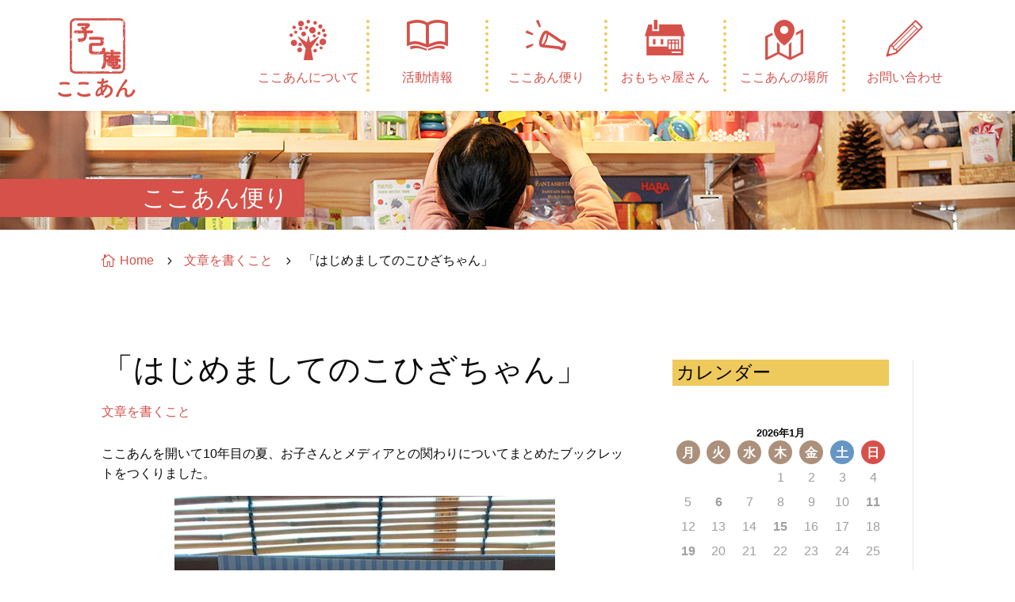

--- FILE ---
content_type: text/html; charset=utf-8
request_url: https://www.google.com/recaptcha/api2/anchor?ar=1&k=6Le3Y1McAAAAAF7CqCgBS6c-3tMDmQna_SVh5XIZ&co=aHR0cHM6Ly9jb2NvYW4uanA6NDQz&hl=en&v=PoyoqOPhxBO7pBk68S4YbpHZ&size=invisible&anchor-ms=20000&execute-ms=30000&cb=gs7ctdbbfvwf
body_size: 48733
content:
<!DOCTYPE HTML><html dir="ltr" lang="en"><head><meta http-equiv="Content-Type" content="text/html; charset=UTF-8">
<meta http-equiv="X-UA-Compatible" content="IE=edge">
<title>reCAPTCHA</title>
<style type="text/css">
/* cyrillic-ext */
@font-face {
  font-family: 'Roboto';
  font-style: normal;
  font-weight: 400;
  font-stretch: 100%;
  src: url(//fonts.gstatic.com/s/roboto/v48/KFO7CnqEu92Fr1ME7kSn66aGLdTylUAMa3GUBHMdazTgWw.woff2) format('woff2');
  unicode-range: U+0460-052F, U+1C80-1C8A, U+20B4, U+2DE0-2DFF, U+A640-A69F, U+FE2E-FE2F;
}
/* cyrillic */
@font-face {
  font-family: 'Roboto';
  font-style: normal;
  font-weight: 400;
  font-stretch: 100%;
  src: url(//fonts.gstatic.com/s/roboto/v48/KFO7CnqEu92Fr1ME7kSn66aGLdTylUAMa3iUBHMdazTgWw.woff2) format('woff2');
  unicode-range: U+0301, U+0400-045F, U+0490-0491, U+04B0-04B1, U+2116;
}
/* greek-ext */
@font-face {
  font-family: 'Roboto';
  font-style: normal;
  font-weight: 400;
  font-stretch: 100%;
  src: url(//fonts.gstatic.com/s/roboto/v48/KFO7CnqEu92Fr1ME7kSn66aGLdTylUAMa3CUBHMdazTgWw.woff2) format('woff2');
  unicode-range: U+1F00-1FFF;
}
/* greek */
@font-face {
  font-family: 'Roboto';
  font-style: normal;
  font-weight: 400;
  font-stretch: 100%;
  src: url(//fonts.gstatic.com/s/roboto/v48/KFO7CnqEu92Fr1ME7kSn66aGLdTylUAMa3-UBHMdazTgWw.woff2) format('woff2');
  unicode-range: U+0370-0377, U+037A-037F, U+0384-038A, U+038C, U+038E-03A1, U+03A3-03FF;
}
/* math */
@font-face {
  font-family: 'Roboto';
  font-style: normal;
  font-weight: 400;
  font-stretch: 100%;
  src: url(//fonts.gstatic.com/s/roboto/v48/KFO7CnqEu92Fr1ME7kSn66aGLdTylUAMawCUBHMdazTgWw.woff2) format('woff2');
  unicode-range: U+0302-0303, U+0305, U+0307-0308, U+0310, U+0312, U+0315, U+031A, U+0326-0327, U+032C, U+032F-0330, U+0332-0333, U+0338, U+033A, U+0346, U+034D, U+0391-03A1, U+03A3-03A9, U+03B1-03C9, U+03D1, U+03D5-03D6, U+03F0-03F1, U+03F4-03F5, U+2016-2017, U+2034-2038, U+203C, U+2040, U+2043, U+2047, U+2050, U+2057, U+205F, U+2070-2071, U+2074-208E, U+2090-209C, U+20D0-20DC, U+20E1, U+20E5-20EF, U+2100-2112, U+2114-2115, U+2117-2121, U+2123-214F, U+2190, U+2192, U+2194-21AE, U+21B0-21E5, U+21F1-21F2, U+21F4-2211, U+2213-2214, U+2216-22FF, U+2308-230B, U+2310, U+2319, U+231C-2321, U+2336-237A, U+237C, U+2395, U+239B-23B7, U+23D0, U+23DC-23E1, U+2474-2475, U+25AF, U+25B3, U+25B7, U+25BD, U+25C1, U+25CA, U+25CC, U+25FB, U+266D-266F, U+27C0-27FF, U+2900-2AFF, U+2B0E-2B11, U+2B30-2B4C, U+2BFE, U+3030, U+FF5B, U+FF5D, U+1D400-1D7FF, U+1EE00-1EEFF;
}
/* symbols */
@font-face {
  font-family: 'Roboto';
  font-style: normal;
  font-weight: 400;
  font-stretch: 100%;
  src: url(//fonts.gstatic.com/s/roboto/v48/KFO7CnqEu92Fr1ME7kSn66aGLdTylUAMaxKUBHMdazTgWw.woff2) format('woff2');
  unicode-range: U+0001-000C, U+000E-001F, U+007F-009F, U+20DD-20E0, U+20E2-20E4, U+2150-218F, U+2190, U+2192, U+2194-2199, U+21AF, U+21E6-21F0, U+21F3, U+2218-2219, U+2299, U+22C4-22C6, U+2300-243F, U+2440-244A, U+2460-24FF, U+25A0-27BF, U+2800-28FF, U+2921-2922, U+2981, U+29BF, U+29EB, U+2B00-2BFF, U+4DC0-4DFF, U+FFF9-FFFB, U+10140-1018E, U+10190-1019C, U+101A0, U+101D0-101FD, U+102E0-102FB, U+10E60-10E7E, U+1D2C0-1D2D3, U+1D2E0-1D37F, U+1F000-1F0FF, U+1F100-1F1AD, U+1F1E6-1F1FF, U+1F30D-1F30F, U+1F315, U+1F31C, U+1F31E, U+1F320-1F32C, U+1F336, U+1F378, U+1F37D, U+1F382, U+1F393-1F39F, U+1F3A7-1F3A8, U+1F3AC-1F3AF, U+1F3C2, U+1F3C4-1F3C6, U+1F3CA-1F3CE, U+1F3D4-1F3E0, U+1F3ED, U+1F3F1-1F3F3, U+1F3F5-1F3F7, U+1F408, U+1F415, U+1F41F, U+1F426, U+1F43F, U+1F441-1F442, U+1F444, U+1F446-1F449, U+1F44C-1F44E, U+1F453, U+1F46A, U+1F47D, U+1F4A3, U+1F4B0, U+1F4B3, U+1F4B9, U+1F4BB, U+1F4BF, U+1F4C8-1F4CB, U+1F4D6, U+1F4DA, U+1F4DF, U+1F4E3-1F4E6, U+1F4EA-1F4ED, U+1F4F7, U+1F4F9-1F4FB, U+1F4FD-1F4FE, U+1F503, U+1F507-1F50B, U+1F50D, U+1F512-1F513, U+1F53E-1F54A, U+1F54F-1F5FA, U+1F610, U+1F650-1F67F, U+1F687, U+1F68D, U+1F691, U+1F694, U+1F698, U+1F6AD, U+1F6B2, U+1F6B9-1F6BA, U+1F6BC, U+1F6C6-1F6CF, U+1F6D3-1F6D7, U+1F6E0-1F6EA, U+1F6F0-1F6F3, U+1F6F7-1F6FC, U+1F700-1F7FF, U+1F800-1F80B, U+1F810-1F847, U+1F850-1F859, U+1F860-1F887, U+1F890-1F8AD, U+1F8B0-1F8BB, U+1F8C0-1F8C1, U+1F900-1F90B, U+1F93B, U+1F946, U+1F984, U+1F996, U+1F9E9, U+1FA00-1FA6F, U+1FA70-1FA7C, U+1FA80-1FA89, U+1FA8F-1FAC6, U+1FACE-1FADC, U+1FADF-1FAE9, U+1FAF0-1FAF8, U+1FB00-1FBFF;
}
/* vietnamese */
@font-face {
  font-family: 'Roboto';
  font-style: normal;
  font-weight: 400;
  font-stretch: 100%;
  src: url(//fonts.gstatic.com/s/roboto/v48/KFO7CnqEu92Fr1ME7kSn66aGLdTylUAMa3OUBHMdazTgWw.woff2) format('woff2');
  unicode-range: U+0102-0103, U+0110-0111, U+0128-0129, U+0168-0169, U+01A0-01A1, U+01AF-01B0, U+0300-0301, U+0303-0304, U+0308-0309, U+0323, U+0329, U+1EA0-1EF9, U+20AB;
}
/* latin-ext */
@font-face {
  font-family: 'Roboto';
  font-style: normal;
  font-weight: 400;
  font-stretch: 100%;
  src: url(//fonts.gstatic.com/s/roboto/v48/KFO7CnqEu92Fr1ME7kSn66aGLdTylUAMa3KUBHMdazTgWw.woff2) format('woff2');
  unicode-range: U+0100-02BA, U+02BD-02C5, U+02C7-02CC, U+02CE-02D7, U+02DD-02FF, U+0304, U+0308, U+0329, U+1D00-1DBF, U+1E00-1E9F, U+1EF2-1EFF, U+2020, U+20A0-20AB, U+20AD-20C0, U+2113, U+2C60-2C7F, U+A720-A7FF;
}
/* latin */
@font-face {
  font-family: 'Roboto';
  font-style: normal;
  font-weight: 400;
  font-stretch: 100%;
  src: url(//fonts.gstatic.com/s/roboto/v48/KFO7CnqEu92Fr1ME7kSn66aGLdTylUAMa3yUBHMdazQ.woff2) format('woff2');
  unicode-range: U+0000-00FF, U+0131, U+0152-0153, U+02BB-02BC, U+02C6, U+02DA, U+02DC, U+0304, U+0308, U+0329, U+2000-206F, U+20AC, U+2122, U+2191, U+2193, U+2212, U+2215, U+FEFF, U+FFFD;
}
/* cyrillic-ext */
@font-face {
  font-family: 'Roboto';
  font-style: normal;
  font-weight: 500;
  font-stretch: 100%;
  src: url(//fonts.gstatic.com/s/roboto/v48/KFO7CnqEu92Fr1ME7kSn66aGLdTylUAMa3GUBHMdazTgWw.woff2) format('woff2');
  unicode-range: U+0460-052F, U+1C80-1C8A, U+20B4, U+2DE0-2DFF, U+A640-A69F, U+FE2E-FE2F;
}
/* cyrillic */
@font-face {
  font-family: 'Roboto';
  font-style: normal;
  font-weight: 500;
  font-stretch: 100%;
  src: url(//fonts.gstatic.com/s/roboto/v48/KFO7CnqEu92Fr1ME7kSn66aGLdTylUAMa3iUBHMdazTgWw.woff2) format('woff2');
  unicode-range: U+0301, U+0400-045F, U+0490-0491, U+04B0-04B1, U+2116;
}
/* greek-ext */
@font-face {
  font-family: 'Roboto';
  font-style: normal;
  font-weight: 500;
  font-stretch: 100%;
  src: url(//fonts.gstatic.com/s/roboto/v48/KFO7CnqEu92Fr1ME7kSn66aGLdTylUAMa3CUBHMdazTgWw.woff2) format('woff2');
  unicode-range: U+1F00-1FFF;
}
/* greek */
@font-face {
  font-family: 'Roboto';
  font-style: normal;
  font-weight: 500;
  font-stretch: 100%;
  src: url(//fonts.gstatic.com/s/roboto/v48/KFO7CnqEu92Fr1ME7kSn66aGLdTylUAMa3-UBHMdazTgWw.woff2) format('woff2');
  unicode-range: U+0370-0377, U+037A-037F, U+0384-038A, U+038C, U+038E-03A1, U+03A3-03FF;
}
/* math */
@font-face {
  font-family: 'Roboto';
  font-style: normal;
  font-weight: 500;
  font-stretch: 100%;
  src: url(//fonts.gstatic.com/s/roboto/v48/KFO7CnqEu92Fr1ME7kSn66aGLdTylUAMawCUBHMdazTgWw.woff2) format('woff2');
  unicode-range: U+0302-0303, U+0305, U+0307-0308, U+0310, U+0312, U+0315, U+031A, U+0326-0327, U+032C, U+032F-0330, U+0332-0333, U+0338, U+033A, U+0346, U+034D, U+0391-03A1, U+03A3-03A9, U+03B1-03C9, U+03D1, U+03D5-03D6, U+03F0-03F1, U+03F4-03F5, U+2016-2017, U+2034-2038, U+203C, U+2040, U+2043, U+2047, U+2050, U+2057, U+205F, U+2070-2071, U+2074-208E, U+2090-209C, U+20D0-20DC, U+20E1, U+20E5-20EF, U+2100-2112, U+2114-2115, U+2117-2121, U+2123-214F, U+2190, U+2192, U+2194-21AE, U+21B0-21E5, U+21F1-21F2, U+21F4-2211, U+2213-2214, U+2216-22FF, U+2308-230B, U+2310, U+2319, U+231C-2321, U+2336-237A, U+237C, U+2395, U+239B-23B7, U+23D0, U+23DC-23E1, U+2474-2475, U+25AF, U+25B3, U+25B7, U+25BD, U+25C1, U+25CA, U+25CC, U+25FB, U+266D-266F, U+27C0-27FF, U+2900-2AFF, U+2B0E-2B11, U+2B30-2B4C, U+2BFE, U+3030, U+FF5B, U+FF5D, U+1D400-1D7FF, U+1EE00-1EEFF;
}
/* symbols */
@font-face {
  font-family: 'Roboto';
  font-style: normal;
  font-weight: 500;
  font-stretch: 100%;
  src: url(//fonts.gstatic.com/s/roboto/v48/KFO7CnqEu92Fr1ME7kSn66aGLdTylUAMaxKUBHMdazTgWw.woff2) format('woff2');
  unicode-range: U+0001-000C, U+000E-001F, U+007F-009F, U+20DD-20E0, U+20E2-20E4, U+2150-218F, U+2190, U+2192, U+2194-2199, U+21AF, U+21E6-21F0, U+21F3, U+2218-2219, U+2299, U+22C4-22C6, U+2300-243F, U+2440-244A, U+2460-24FF, U+25A0-27BF, U+2800-28FF, U+2921-2922, U+2981, U+29BF, U+29EB, U+2B00-2BFF, U+4DC0-4DFF, U+FFF9-FFFB, U+10140-1018E, U+10190-1019C, U+101A0, U+101D0-101FD, U+102E0-102FB, U+10E60-10E7E, U+1D2C0-1D2D3, U+1D2E0-1D37F, U+1F000-1F0FF, U+1F100-1F1AD, U+1F1E6-1F1FF, U+1F30D-1F30F, U+1F315, U+1F31C, U+1F31E, U+1F320-1F32C, U+1F336, U+1F378, U+1F37D, U+1F382, U+1F393-1F39F, U+1F3A7-1F3A8, U+1F3AC-1F3AF, U+1F3C2, U+1F3C4-1F3C6, U+1F3CA-1F3CE, U+1F3D4-1F3E0, U+1F3ED, U+1F3F1-1F3F3, U+1F3F5-1F3F7, U+1F408, U+1F415, U+1F41F, U+1F426, U+1F43F, U+1F441-1F442, U+1F444, U+1F446-1F449, U+1F44C-1F44E, U+1F453, U+1F46A, U+1F47D, U+1F4A3, U+1F4B0, U+1F4B3, U+1F4B9, U+1F4BB, U+1F4BF, U+1F4C8-1F4CB, U+1F4D6, U+1F4DA, U+1F4DF, U+1F4E3-1F4E6, U+1F4EA-1F4ED, U+1F4F7, U+1F4F9-1F4FB, U+1F4FD-1F4FE, U+1F503, U+1F507-1F50B, U+1F50D, U+1F512-1F513, U+1F53E-1F54A, U+1F54F-1F5FA, U+1F610, U+1F650-1F67F, U+1F687, U+1F68D, U+1F691, U+1F694, U+1F698, U+1F6AD, U+1F6B2, U+1F6B9-1F6BA, U+1F6BC, U+1F6C6-1F6CF, U+1F6D3-1F6D7, U+1F6E0-1F6EA, U+1F6F0-1F6F3, U+1F6F7-1F6FC, U+1F700-1F7FF, U+1F800-1F80B, U+1F810-1F847, U+1F850-1F859, U+1F860-1F887, U+1F890-1F8AD, U+1F8B0-1F8BB, U+1F8C0-1F8C1, U+1F900-1F90B, U+1F93B, U+1F946, U+1F984, U+1F996, U+1F9E9, U+1FA00-1FA6F, U+1FA70-1FA7C, U+1FA80-1FA89, U+1FA8F-1FAC6, U+1FACE-1FADC, U+1FADF-1FAE9, U+1FAF0-1FAF8, U+1FB00-1FBFF;
}
/* vietnamese */
@font-face {
  font-family: 'Roboto';
  font-style: normal;
  font-weight: 500;
  font-stretch: 100%;
  src: url(//fonts.gstatic.com/s/roboto/v48/KFO7CnqEu92Fr1ME7kSn66aGLdTylUAMa3OUBHMdazTgWw.woff2) format('woff2');
  unicode-range: U+0102-0103, U+0110-0111, U+0128-0129, U+0168-0169, U+01A0-01A1, U+01AF-01B0, U+0300-0301, U+0303-0304, U+0308-0309, U+0323, U+0329, U+1EA0-1EF9, U+20AB;
}
/* latin-ext */
@font-face {
  font-family: 'Roboto';
  font-style: normal;
  font-weight: 500;
  font-stretch: 100%;
  src: url(//fonts.gstatic.com/s/roboto/v48/KFO7CnqEu92Fr1ME7kSn66aGLdTylUAMa3KUBHMdazTgWw.woff2) format('woff2');
  unicode-range: U+0100-02BA, U+02BD-02C5, U+02C7-02CC, U+02CE-02D7, U+02DD-02FF, U+0304, U+0308, U+0329, U+1D00-1DBF, U+1E00-1E9F, U+1EF2-1EFF, U+2020, U+20A0-20AB, U+20AD-20C0, U+2113, U+2C60-2C7F, U+A720-A7FF;
}
/* latin */
@font-face {
  font-family: 'Roboto';
  font-style: normal;
  font-weight: 500;
  font-stretch: 100%;
  src: url(//fonts.gstatic.com/s/roboto/v48/KFO7CnqEu92Fr1ME7kSn66aGLdTylUAMa3yUBHMdazQ.woff2) format('woff2');
  unicode-range: U+0000-00FF, U+0131, U+0152-0153, U+02BB-02BC, U+02C6, U+02DA, U+02DC, U+0304, U+0308, U+0329, U+2000-206F, U+20AC, U+2122, U+2191, U+2193, U+2212, U+2215, U+FEFF, U+FFFD;
}
/* cyrillic-ext */
@font-face {
  font-family: 'Roboto';
  font-style: normal;
  font-weight: 900;
  font-stretch: 100%;
  src: url(//fonts.gstatic.com/s/roboto/v48/KFO7CnqEu92Fr1ME7kSn66aGLdTylUAMa3GUBHMdazTgWw.woff2) format('woff2');
  unicode-range: U+0460-052F, U+1C80-1C8A, U+20B4, U+2DE0-2DFF, U+A640-A69F, U+FE2E-FE2F;
}
/* cyrillic */
@font-face {
  font-family: 'Roboto';
  font-style: normal;
  font-weight: 900;
  font-stretch: 100%;
  src: url(//fonts.gstatic.com/s/roboto/v48/KFO7CnqEu92Fr1ME7kSn66aGLdTylUAMa3iUBHMdazTgWw.woff2) format('woff2');
  unicode-range: U+0301, U+0400-045F, U+0490-0491, U+04B0-04B1, U+2116;
}
/* greek-ext */
@font-face {
  font-family: 'Roboto';
  font-style: normal;
  font-weight: 900;
  font-stretch: 100%;
  src: url(//fonts.gstatic.com/s/roboto/v48/KFO7CnqEu92Fr1ME7kSn66aGLdTylUAMa3CUBHMdazTgWw.woff2) format('woff2');
  unicode-range: U+1F00-1FFF;
}
/* greek */
@font-face {
  font-family: 'Roboto';
  font-style: normal;
  font-weight: 900;
  font-stretch: 100%;
  src: url(//fonts.gstatic.com/s/roboto/v48/KFO7CnqEu92Fr1ME7kSn66aGLdTylUAMa3-UBHMdazTgWw.woff2) format('woff2');
  unicode-range: U+0370-0377, U+037A-037F, U+0384-038A, U+038C, U+038E-03A1, U+03A3-03FF;
}
/* math */
@font-face {
  font-family: 'Roboto';
  font-style: normal;
  font-weight: 900;
  font-stretch: 100%;
  src: url(//fonts.gstatic.com/s/roboto/v48/KFO7CnqEu92Fr1ME7kSn66aGLdTylUAMawCUBHMdazTgWw.woff2) format('woff2');
  unicode-range: U+0302-0303, U+0305, U+0307-0308, U+0310, U+0312, U+0315, U+031A, U+0326-0327, U+032C, U+032F-0330, U+0332-0333, U+0338, U+033A, U+0346, U+034D, U+0391-03A1, U+03A3-03A9, U+03B1-03C9, U+03D1, U+03D5-03D6, U+03F0-03F1, U+03F4-03F5, U+2016-2017, U+2034-2038, U+203C, U+2040, U+2043, U+2047, U+2050, U+2057, U+205F, U+2070-2071, U+2074-208E, U+2090-209C, U+20D0-20DC, U+20E1, U+20E5-20EF, U+2100-2112, U+2114-2115, U+2117-2121, U+2123-214F, U+2190, U+2192, U+2194-21AE, U+21B0-21E5, U+21F1-21F2, U+21F4-2211, U+2213-2214, U+2216-22FF, U+2308-230B, U+2310, U+2319, U+231C-2321, U+2336-237A, U+237C, U+2395, U+239B-23B7, U+23D0, U+23DC-23E1, U+2474-2475, U+25AF, U+25B3, U+25B7, U+25BD, U+25C1, U+25CA, U+25CC, U+25FB, U+266D-266F, U+27C0-27FF, U+2900-2AFF, U+2B0E-2B11, U+2B30-2B4C, U+2BFE, U+3030, U+FF5B, U+FF5D, U+1D400-1D7FF, U+1EE00-1EEFF;
}
/* symbols */
@font-face {
  font-family: 'Roboto';
  font-style: normal;
  font-weight: 900;
  font-stretch: 100%;
  src: url(//fonts.gstatic.com/s/roboto/v48/KFO7CnqEu92Fr1ME7kSn66aGLdTylUAMaxKUBHMdazTgWw.woff2) format('woff2');
  unicode-range: U+0001-000C, U+000E-001F, U+007F-009F, U+20DD-20E0, U+20E2-20E4, U+2150-218F, U+2190, U+2192, U+2194-2199, U+21AF, U+21E6-21F0, U+21F3, U+2218-2219, U+2299, U+22C4-22C6, U+2300-243F, U+2440-244A, U+2460-24FF, U+25A0-27BF, U+2800-28FF, U+2921-2922, U+2981, U+29BF, U+29EB, U+2B00-2BFF, U+4DC0-4DFF, U+FFF9-FFFB, U+10140-1018E, U+10190-1019C, U+101A0, U+101D0-101FD, U+102E0-102FB, U+10E60-10E7E, U+1D2C0-1D2D3, U+1D2E0-1D37F, U+1F000-1F0FF, U+1F100-1F1AD, U+1F1E6-1F1FF, U+1F30D-1F30F, U+1F315, U+1F31C, U+1F31E, U+1F320-1F32C, U+1F336, U+1F378, U+1F37D, U+1F382, U+1F393-1F39F, U+1F3A7-1F3A8, U+1F3AC-1F3AF, U+1F3C2, U+1F3C4-1F3C6, U+1F3CA-1F3CE, U+1F3D4-1F3E0, U+1F3ED, U+1F3F1-1F3F3, U+1F3F5-1F3F7, U+1F408, U+1F415, U+1F41F, U+1F426, U+1F43F, U+1F441-1F442, U+1F444, U+1F446-1F449, U+1F44C-1F44E, U+1F453, U+1F46A, U+1F47D, U+1F4A3, U+1F4B0, U+1F4B3, U+1F4B9, U+1F4BB, U+1F4BF, U+1F4C8-1F4CB, U+1F4D6, U+1F4DA, U+1F4DF, U+1F4E3-1F4E6, U+1F4EA-1F4ED, U+1F4F7, U+1F4F9-1F4FB, U+1F4FD-1F4FE, U+1F503, U+1F507-1F50B, U+1F50D, U+1F512-1F513, U+1F53E-1F54A, U+1F54F-1F5FA, U+1F610, U+1F650-1F67F, U+1F687, U+1F68D, U+1F691, U+1F694, U+1F698, U+1F6AD, U+1F6B2, U+1F6B9-1F6BA, U+1F6BC, U+1F6C6-1F6CF, U+1F6D3-1F6D7, U+1F6E0-1F6EA, U+1F6F0-1F6F3, U+1F6F7-1F6FC, U+1F700-1F7FF, U+1F800-1F80B, U+1F810-1F847, U+1F850-1F859, U+1F860-1F887, U+1F890-1F8AD, U+1F8B0-1F8BB, U+1F8C0-1F8C1, U+1F900-1F90B, U+1F93B, U+1F946, U+1F984, U+1F996, U+1F9E9, U+1FA00-1FA6F, U+1FA70-1FA7C, U+1FA80-1FA89, U+1FA8F-1FAC6, U+1FACE-1FADC, U+1FADF-1FAE9, U+1FAF0-1FAF8, U+1FB00-1FBFF;
}
/* vietnamese */
@font-face {
  font-family: 'Roboto';
  font-style: normal;
  font-weight: 900;
  font-stretch: 100%;
  src: url(//fonts.gstatic.com/s/roboto/v48/KFO7CnqEu92Fr1ME7kSn66aGLdTylUAMa3OUBHMdazTgWw.woff2) format('woff2');
  unicode-range: U+0102-0103, U+0110-0111, U+0128-0129, U+0168-0169, U+01A0-01A1, U+01AF-01B0, U+0300-0301, U+0303-0304, U+0308-0309, U+0323, U+0329, U+1EA0-1EF9, U+20AB;
}
/* latin-ext */
@font-face {
  font-family: 'Roboto';
  font-style: normal;
  font-weight: 900;
  font-stretch: 100%;
  src: url(//fonts.gstatic.com/s/roboto/v48/KFO7CnqEu92Fr1ME7kSn66aGLdTylUAMa3KUBHMdazTgWw.woff2) format('woff2');
  unicode-range: U+0100-02BA, U+02BD-02C5, U+02C7-02CC, U+02CE-02D7, U+02DD-02FF, U+0304, U+0308, U+0329, U+1D00-1DBF, U+1E00-1E9F, U+1EF2-1EFF, U+2020, U+20A0-20AB, U+20AD-20C0, U+2113, U+2C60-2C7F, U+A720-A7FF;
}
/* latin */
@font-face {
  font-family: 'Roboto';
  font-style: normal;
  font-weight: 900;
  font-stretch: 100%;
  src: url(//fonts.gstatic.com/s/roboto/v48/KFO7CnqEu92Fr1ME7kSn66aGLdTylUAMa3yUBHMdazQ.woff2) format('woff2');
  unicode-range: U+0000-00FF, U+0131, U+0152-0153, U+02BB-02BC, U+02C6, U+02DA, U+02DC, U+0304, U+0308, U+0329, U+2000-206F, U+20AC, U+2122, U+2191, U+2193, U+2212, U+2215, U+FEFF, U+FFFD;
}

</style>
<link rel="stylesheet" type="text/css" href="https://www.gstatic.com/recaptcha/releases/PoyoqOPhxBO7pBk68S4YbpHZ/styles__ltr.css">
<script nonce="5j6voUAyTEK04yBsZxYfBg" type="text/javascript">window['__recaptcha_api'] = 'https://www.google.com/recaptcha/api2/';</script>
<script type="text/javascript" src="https://www.gstatic.com/recaptcha/releases/PoyoqOPhxBO7pBk68S4YbpHZ/recaptcha__en.js" nonce="5j6voUAyTEK04yBsZxYfBg">
      
    </script></head>
<body><div id="rc-anchor-alert" class="rc-anchor-alert"></div>
<input type="hidden" id="recaptcha-token" value="[base64]">
<script type="text/javascript" nonce="5j6voUAyTEK04yBsZxYfBg">
      recaptcha.anchor.Main.init("[\x22ainput\x22,[\x22bgdata\x22,\x22\x22,\[base64]/[base64]/[base64]/KE4oMTI0LHYsdi5HKSxMWihsLHYpKTpOKDEyNCx2LGwpLFYpLHYpLFQpKSxGKDE3MSx2KX0scjc9ZnVuY3Rpb24obCl7cmV0dXJuIGx9LEM9ZnVuY3Rpb24obCxWLHYpe04odixsLFYpLFZbYWtdPTI3OTZ9LG49ZnVuY3Rpb24obCxWKXtWLlg9KChWLlg/[base64]/[base64]/[base64]/[base64]/[base64]/[base64]/[base64]/[base64]/[base64]/[base64]/[base64]\\u003d\x22,\[base64]\\u003d\\u003d\x22,\x22w47CgipHEsK9aMOPBVTDssKsXURkwog7RMOpD2bDkGV6wowXwrQ5wqpYWgzCvDbCk3/DkyTDhGXDocO3Eyl+TCUywoLDsHg6w5zCjsOHw7AfwpPDusOvQVQdw6JkwpFPcMK/JGTChHzDnsKhal5MAULDs8K5YCzCjmUDw48Dw54FKC8bIGrChcKdYHfCu8KrV8K7ScOBwrZdUMKQT1Ysw4/DsX7DtgIew7EsYRhGw4htwpjDrHXDhy82NVtrw7XDn8Kdw7EvwqASL8KqwrAxwozCncOKw5/DhhjDusOWw7bCqnU2KjHCv8OMw6dNQcOlw7xNw5LCrzRQw6ZTU1lqJsObwrtswp7Cp8KQw7Ngb8KBKsO/acKnGEhfw4Avw7vCjMOPw7jClV7Cqn1MeG48w67CjREww4tLA8K/[base64]/Dk8Kawq3DnRYDw6vCm8KXw78RW8Khwq/DuRLDnF7DiQ4gwqTDlW3Dg38GA8O7HsK9wq/DpS3DsALDncKPwp8PwptfIMO4w4IWw4QJesKawpw0EMO2Z159E8OAEcO7WTlBw4UZwofCmcOywrRvwrTCujvDiRBSYR/CmyHDkMK0w4FiwovDqwLCtj0GwrfCpcKNw5/CjRIdwrHDpGbCncKaUsK2w7nDjMKhwr/[base64]/[base64]/Cs8Orwosyw5x5woTCpMO5bcOHfBXCk8Kfw7Ynw4RiwqB+w410w6BxwrNFw5wMAX9gw406G1s/dQrChTQfw6DDkcKUw4zCusOGT8OyCsOcw5VKwq46fUHCiDgjbmskwqTDlQUxw4nDu8KWw4oRdy9rwqDCqMKNTy7CncKmJ8KSBB/DgWo7DjbDrcObS0VnfcKTNEHDhcKTBsK1KhPDuGA+w4bDh8K/AcOBwq7DgT7ChMKcfn/CuBhyw5FGwqV+wplWLsOELl0JVSESwoYmACrDmcK1bcO0w6LDlMKewphVFCrChVrCu3JQUCDDgcOkEsKPwoc8SsKAYsK+SsKkw4ASVBEjQCvCu8K3w40YwpDCs8KywoQEwoVzw551R8Kow6wyQsKEwpQNMVnDhS9mFhrCnnfCqQYCw5/CmSDDuMKWw5/CoT0IdcKKfUUsXcOmcMOlwpHCncO1w7YMwrzCnMOneEDDnkBVwo/ClENbYMOlw4ADwrTDqirCm1YGeiEYwqXDn8KEw4Y1wrIgw5DCn8K9QXLCscKnwoQ1w44hNMOnMBfDqcO/[base64]/Dj8OMwrbDqcO9wrc/AsOFGjhWbXQSECHCsUbDgw3Cv1/Ds1ReGMKeMMKRwqnCiTPDvmTCjcKzGQTCjMKFeMOAwrLDosKHWsO7PcKsw4M/N3Rww4HDjHvDq8Kgw7LCiW7CoCPDtnJfw6/CtsKowpdTJMOTwrXCnQvCmcO1NAPCqcOhw6E8cgVzK8OzFW1ow7NFQsOXwqrCmsKyBMKpw7TDosK6wpjCkjZuwqJUwrQqw6/[base64]/[base64]/DrMKzGMKuCDzCu8Oaw6bCosKtw6TDtsKfwqbCoQXDgMKUwp5/wqnCh8KnD0fChCJeZMKvwoTDlsKLwoUYw7BGUMOiw5pwG8O5TMO+wrbDiA4lwrnDrsO3UsK2wqVlPl0Pw4hBw5zChcOOwo/CnTvCn8O8bjrDgsOBwo7DsmYjw4hLw6x/WsKIw70XwrvCpB8BQDscwrLDnULCj3s6wpgywoTDo8KfLcKHwq4Ow6ROS8Ouw7xJwrksw57DoXvCvcKlw7hRNxxPw480QinDtz3DundmdRtrw54QBDFIw5YhesO6a8KLwozDunPCrsK/worDm8KZw6NGLR7CgmZBwpEsBcOdwq3CtnhRL0bCocOlNcOueFMpw7bCvU7DvFJOwrhJw5vCmMOba25cD2t5UMO0dcKgK8K/w4DCjsONwo45wpQCURfCn8OIODE9wr3DtMKrTxI0FcKyOCjCqH8Gwq8dH8Ocw7gLwo5pJiZoDBw0w60HNMOOw7XDqSMicTvCkMK/a0TCo8OhwolOODdeHV7DhnPCqcKLw6bDmsKLAsKrw5wjw47CrsK9HcO9ccK9A2Jiw5t8KMObwp5jw5/DmVXDvsOYHMKFwqfDgETCpT7DvcOcSEEWwrQEW3nCrWrChEPCvsKmHXdIwpHDnmXCi8O1w4HDusK8Kxwve8KdwpXChDnDjsKLLX91w7QFwp/DsVrDsCFbTsOPw5/ChMOZOX3Dp8KUZB3Di8KWEHvCpsO+VF/DhWYxbsOtRMOBwq/Cg8KCwoHCsmrDmMKJw59sWsO5w5VrworClWfCn3bDhsKdOVbCpEDCoMKpK2rDgMOCw6vCqGdGP8OqXFbDlMKAZcO7fsKow51Bw4JrwqfClsOiw5nCjcOIw5l/[base64]/UMORwq1MwrTDq8KywoVgD8K7w7x8CcOzwokaIS5dw6hcw6DCv8OVMMObwrzDjcO9w6LCscKyYhwxMS3Dkh5qFMO7wqTDpA3DjjrDqhLCjMOXwoV0fBDDnn/Cq8KJWMOUwoQDw7oMw7rCuMOewoV1WCTCgwlkdyIbwo/DrcK3E8KKwo/CoTpzw7ACQBvCicOQA8OiH8KUOcK+wrvDgTJww57ChMOpw6xFwoPDul/DtMKxM8OjwqIsw6vCsADCiFULdhPCncK5w71PS3HCpk7Do8KcUEfDnw8QMhDDsT/[base64]/Cg8OSd33DucKFw6cQwrPCqiVQwpLCnX7DmGzDkcOAw7rClGQiw6bDtMKHwq7DnXLDo8Kaw6DDg8OOacK5FTY/AsOobU5gEFIXw4Bgw5nDvRzChXTDvcOUFSfDghXCicOnF8KjwpTCocOTw4Qkw5LDjE3CgUkoTkcbw7TDiR3DqMOgw5nCqMKRR8Oww7owHwdVw4UNHERcPzlQFMOjOAnDi8K2VgwewqAPw47Dj8KxdcK/YB7Cozdpw4svKDTCkiceRcO2wonCk3DCqmQhf8O2cgkswrTDs2ckw7MoUcKuwojCn8OyYMO/w47Cg07Dl0haw6tJwpPDk8Opwpl5HsKOw7jDgMKUw6oYJsKtcsOXM0bCmBHCjMKBw7JHFsOQFMOsw6F0LcKow6nCml8Dw6/DjRLDpAUZHD5UwpAgUsK9w77DgErDvMKOwrPDuBUpLcObZMKdGG/[base64]/[base64]/Clh0YEsOAXsKIMTDDjsOFw7ZLw6x8VSzDgRrCsMO1w6vCiMKdw7vDkcK7wpPDnCnDrHgoEwXChj9nw7HDgMKqJkswSDRUw4TCuMOew6AyXMOFRMOpCDwswo/[base64]/[base64]/w7VaBsK9cMO0I3/Chn/CihxWw51kSSrCu8KPw6HDgsOew5DCv8KAw4kawq18wpnCs8K1woTCh8Oiwp8tw6vCmBXCj0pDw63DrcKhw5TDvcOowo3DtsKJD1XCvsKcVWIgIMKIL8KCBVbCvcKhw7Ecw4nChcOXw4zDth9nFcKUO8Kmw6/[base64]/DrCfDusK0w6XDjCcDdiFIwoFsLMKYw7t9SsOlwqRKwrVQX8ObEjpMworDssKJIMOgw51OZgHCjgfCiALCoS8DXjTCqHDDisOvMVgbw6xbwrXCmllRRSEdYsKRBjvCtMO/esOMwqlDRMOKw7oXw7nClsOtw44Nw449w7MFWMKGw4FvDhvCiHpvwrkyw6nCp8OXOg89QcOLFwbDgHPCkR9SBSxGwq95wp/CtAXDoivDsmxzwofChjnDnGhGwrAKwpjCjSbDkcK0wrIyClIrLsKcw5bDusKSw6nDiMOBw4XCuWZ6e8Okw6dlw4rDrsKrc3Zywr/DuRQjYMOow7vCusOGAcOwwq4xGMKNDMKsc3pcw5IAL8O/w5vDlyfClcOAThRWb3g5wqHCgRx5w7TDrRJ8RMK6wotcFMOMw6LDrnPDjcO5woXDglF7AjnDqcKwG3LDiyx7fz3ChsOewqPDgsKvwoPCiDXCgMKwKRnCoMK/wr4Rw7fDmk50w6MqKcK9YsKTwpDDpsKFdE44w67DpwNPazhlPsK+w74cMMOrw7bCrQnDsglwKsO+PjzDpcKqwpvDqMKwwrzDgkRdWzsiRSMnGcK/[base64]/Dv1HDisO3c8OSUMOxdcOqwqErNMO1wo/CkMOzVwfCsDZlwoPCj04HwqIAw4nDv8K4w4ElI8OGw47DhAjDkmPDg8KqDnNiPcOdw4HDt8KUNV1Uw6TCocK4wrdACcOaw4fDvEhSw5zDhSc0wq/CkxIYwrAGWcKUw68Gw5trC8OnQ0nDuAlTUsOGwp/Di8O4wqvCpMO3w4s9bhPCjcO5wo/CsQ0WQsOgw6BMZ8Onw74WRsOzw5rChxMmw4AywrrCrQoaaMOqwpDCt8OhHcK8wrTDr8KPd8Oawp7CoS97REkneBDCicONwrV7LMOyIzd0w4rCrFTDgzbCpFRcVsOEw7U/ZcOvwoQVw6LDuMOWaknDicKZUnzClmHCi8OBI8OMw6LCtF0LwqrCoMOuwpPDvsKAwqLCrHMWN8OYIHpbw7PCnsK5woPDscOmwrnDtsKFwrkOw4NgZcKqw6PChDMARH8Mw4FjaMODwr3DkcKDw6R0w6DCrcKRccKTwqrCvcOHFEvDnMKsw7g0w7YJw5h/JHAPwqJ+M3cxEMK/[base64]/DgsKrw5HCgsKxwrNOw5PDojDDuy/CvBXCrcOrw4vCvMOYwqQswr0kIX9zRlBMw4rDihzDpA7Cg3nDo8OSJH0/RFQ0woNaw7QJSsK4w4AjRVDDk8OiwpTChsKgMsODR8KdwrLCjsOhwr3CkGzDjMOwwo3DjMKSOjUFwrLCgMKuw73DtjE7w6/Du8KIw7bCtg82wqckGsKhdwbCgsOjwoIpWcObfmvDpkInIkIqO8K6w55fcCjCjVfDgC5iLQtURAvDhMOiwqDCsHfDjAUsaUVZwo8sGlwLwqvDmcKhwphFw5Bdw5XDj8KcwoUaw5o6wo7CkQzDsBDCrsKCwo/[base64]/w6fClsO/XsKewr3DlsOJNlnCsmXDownDjcOzw4ViwpDDnyYAw5JfwrhwE8Kdwp7CiCHDpcKHH8K4OjB6IsKIFiHCm8KTCCtzEsKnAsKSw6Fmwr3CujpsQcOZwoQSRnjDr8K9w5rDv8KiwqZcw5LCmWQYW8K3w6tCVhDDlMKka8Klwr3DisOjQsOTNMK5w7RMdGwswp/DkQMLF8OGwpzCqWU0cMKzwr5KwosEJDYqw6xBGjJJwqhJwp5kWBhtwoHDgsODwp4Twq5LJS3Dg8O3FCPDocKPIMO9wp/[base64]/DkgZWRWxMWcO9O05twrbCrXRFN8OGw4MnT2DDnUlTw7A+w4FFDhjDhhErw5rDiMKUwrpVKsKKw50sWTzDkwh1J0J+w7jCtsK0ZEw3w47DmMKIwoHDocOWVcKKw4LDk8O8wo5fw5LCqsKtw480wr/DqMOfw5/DtEZ0w5bCsgrDp8KNM0jCgwXDiw7CqyBGD8OtHGXDtDZMwpF0w41fwrrDtXgxw5pbw6/DqsKTw4dIwp/Di8KnGyR+IcKNeMOEG8K9wpzCplDCpArCpnwjwqfDsRHChUUqEcK7w6bCnsO4wrzCu8KFwpzDt8OmacKBw7TDlFHDrRbCrsOXU8OxFsKOIlNgw7bDk0zDvcOUDcOlUcKcPSAsbsOXSMODexTDtSYDW8Kqw5vDk8Oyw4fCl0Yuw4Mpw4EPw5NXwr3CoDTDuBQUw4/DgD/CqcOIUCokw41gw648woEsBcOzwoFsRMOtw7fCg8KhRsKXRS9dw7XCqcKaJCxLAmzCrcKQw5LChHvDgBzCsMKGAzXDksOvw7XCqBYBbMOIwqg4E3MOIsOuwqbDjx/Dg31Kwrl/RsKqdBR1wqHDssO9QVYEYy/CtcKMLSDDlirCjsK8MMODfmQ+w5wNc8KqwpDCnTpIGsO+CsKPMUXCvsO9wp9Bw4nDmSTDlcKEwqg8dyIDw6vDisKewqRzw7NLJcObYT9twqbDr8KMO3nDnAfClSMAZsOjw5ZQE8OJUlIuw53DiCJ1YsKNe8O+wr/[base64]/w5TDiW/Ck8OrwqLDjcOxGD3DqwgmT8K8EwXCl8O1NcOYQX7CmMK2WsOBJ8Oawp7Dvxklw7czwr/Cj8Olw4hrfQXDm8OTw6EoCh1Hw5h2NsODMhXDkcO4TVt4w5jCrVFWEsO6fU7Dn8Ogw5rCkTzCs0nCtcOYw7/CpGoWSsKzF1bCkG3DvcKcw5R0wq7Dh8OZwqsrFX/DmCAJwqEESsOEZGx6QMK7wr4JWMOwwrzCo8OFMFnCpcKiw4HCvB7CkcKbw4jDkcKlwoI6wod7SkNTw6fCpwplacK+w7jCtcOvR8Onw5LDicKpwoltQVNrTcKqOcKZwqYkJsOVG8OOCcOww7/Dp13ChWnDisKcwq7Dh8K/wpshQMKpw5XCiwQZAzPCnRc7w6dpw5EnwpnChEPCgsODw5/Dkg5JwrjChcOEOGXCt8O3w5R8wprChzQyw795wpNRw4pUw4LCnMOxXsO1w703wphdRMK3MsOZWgHCnXjDnMOWXsKmbMKTwpRIwrdFEcO/w7UJwoRLw4hxMcODw4LCvMOXBEw5w6RNwqrDqsO5YMOew5HCn8OTw4Rkwo/[base64]/DvWVJZyRhcTROITDDoMOTw4XDrsO5ayh4UBrCjcK6J2tXw6tYRWxfw4spT2xRIMKew4TClTI9UMOCN8OGYcKew7RDw4vDhTBnw6PDjsOSe8KGN8KQD8OEwr4naz/Cl2fCr8K1fMOuOiPDvWAkNgFfwosiw4TDjsK5wqFTasOVwqpfw7/[base64]/w7MdwrrDmsKOw53DrAhGwog/McKgw5QmBMKOwp3Co8OoScK/w78jeHcWw7LDnsODcEHDjcKsw6huw4vDpEA+wpNDTMKZwozCuMO4AsKiPmzCrwNbDHXCqsKgUn/DuVvCoMK/wrnDo8Ksw6RVaWDClkrCv10Cw79oU8KfKMKJH3PDgMKywpgmwp5sb1DCnWDCi8KZP0tDJAQcCl3CrMKBwpcCwo7Cr8KOwrJzNXoeNRdLX8OFEMORw6NfXMKiw5w8w7hmw5zDgQrDmhXDksKgREETw4fCtgwMw5/DncK4w7cRw6tZM8Kuwqx3NcKbw6wDw5vDicONZsKTw4vDhcO7V8KeAMK8SsOoMyHCtiHDsAFlw4nCkAheKV/[base64]/[base64]/DnhzDrUvDuEMJbsKkQBPDjkZdYsO7JsOYA8K3w6fDlsOHcWZew4vDk8OSwogvA0xxbX/CjRRMw5bCucKsY1TCs319NxXDnlLDmcKYNAJjamvDlkJBwqwFwojCncOywpfDumLDnsKWEsOyw6TCvjIawpzCmVzDnFg7clfDnglzwo8uHsO0w4Afw5pjw6k4w5s/wq1DEcK+wr8tw5TDoCIYEDHDicK5S8OkfsOGw4AGZcKrYTbChAE1wrTCixXDmG5YwoQ5w40wBD8XAxHDgzrDj8OJH8OCAB7DpMKDw7t2ACEKw5HCkcKnYA/DgTJFw7LDj8K4wpXCj8K6Q8KBU2BgSypHwosewpJew5JRwqbComTDoXnDnRBvw6/Cl1Eqw6JHb3VNw7LDiQPDnMKFUChtMhXDh23CtMO3P1TDjsKiw6pEDzQ5wp4nD8KmPsKnwqhGw4gwF8Osb8Kgw4pVwrfCrxTCgsKkwot3bMOqw4oNezDChS9IEsOVD8OCA8OwXsKVaS/[base64]/AFDDtBZGwpUfeAMxegVkw7YGwrPCrT1yOMOcSDLDjD/CsFXDrsOITcKEw6NDfREEwp0/XA5mYsOHfVUHwqrCtTBPwrpBY8KpF3A3KcOnw6rDl8OfwpPDmsOLY8OWwpUfSMKYw5/DsMOFwr/Dt3wiRzLDlUESwr/CkmzDqCgKwp8uLcOqwp7Dk8OBw6nCkMOsDlrDogA6w7jDkcOCJcOnw50Vw6jDp2XDrSbDq3HCp3N8YMO5ZgXDiS1Mw4jDom0/wpZMw5w2LWvDhMOuKsK/W8KCWsO9M8KPccOYTnNJBMK6CMOmV0cTw6/Cph3DlUfChmfDlmzCm0E7w6MqE8KPRVEMwrfDmwRFWlrCgFEdwqjDtFfCkcKXw4bCqxw9w73CogE1wpjCoMOowqLCssKoL3LCmcKpMg8CwoYkw7FZwo/Do3nCn3/[base64]/wpTDusK7w7PDs8OHwokAFRfCpcOfdGwMw47DvsKYBWsONMO6wpXCnDrCkcODfEQ1wrHDuMKJNsOsUErCrcKAw6nCgcKQw4PDnUxFw492Yhxyw79rWRQ/M1fClsOOA0nDs0LCnUTCk8O1GnfDhsKTDhnDh2rCqyEFEcKWwq/DqHbDhQFiF1jDrE/[base64]/DtcKdPcKgM1NuXlfCi8O6LgdXdMKrwrUzJsObw6LDs25/XcKUOcOPw5bDkAXCssORw548NMOvw4TCpClJwq7Dq8Ozw70aXBV4cMKDUVHDiXwZwpQew67CiA7CjCLDiMKGw4NSwpHDqEbDkMONw6nClj/[base64]/[base64]/[base64]/DcO1Y8Kaa8KMUsKlw71xw69swo9IX8O/w7zDiMK2w4gUwoTDhMO4w4Fzwr0dwrENwpzDg3tqw4wBw4LDgMKvwofCnBbCmkLCvSTDnxzDrsOkwozDjMOPwrpoJmoUGkp0TG3DmB7CuMOJwrDDrcKIbsOww5ZKHWbCi2kKFCPDhX0VUMOgAsOyJxjDlifDhRLCtynDp13DvcKLKiZxw6/DpcKvIHjCi8KWZcOPwoh0wrnDlsO8woDCq8OXwpjDksO2D8OLRXXDqcOFRnUTw4LDjibCisKTD8K2wrFDwrjCq8ORw6EHwq/[base64]/CmSDDlmHCocOjw6JSeQlvwpHDqcKHGsOYOsKbwqvCu8KfG1UMOAnDoXTCksKMS8OMRcKzJEzCqsOhaMOOUcKbJ8Orw6DDgQfDu0URRsO9wq/CqjvDoiZUwofDpcO6w6DClMK5MHzCs8KFwqc8w7rCncOUwp7DkGrDkcKVwpTDixnCt8Kfw7vDvm7DpsKUdjXCjMKpwojCrl3DoRbDqSQBw64/[base64]/w67CgMOCwosxw5fCgcO7QcOkD8K8w4TCisOBKjIoKxzCj8OWeMOewrMJPcKACEvDpMOdF8KmCTDDr07CgMOww5XCtE3DlcKEIcO+w4vCowcwDRzCpDY3wp/DqcKnWMOBTMKOI8Kzw67CpnDCicOEworClMKzIE1nw4HChcOUworCtxgIZMOUw7XCtRd/w7/CusOZwrrCusOewqzDm8KeCcOdwojDkTvDoj3CgSo3w40Owq3CvUE8wrzDscKNw67Dig5MBz1pAcOqQ8KxQcOLU8OLXldvwpIqwo0lwo5kBW3DuSogBcOSI8K3w4MSworCq8K3emjDpFcYwo1EwqjCkEp6wrtNwo0dLHfDmnJvBmUPw6bDscOvScKIKVbCqcO/[base64]/w4s7NDV2wrXCsMKCwqPCu8Kgwq7Dn8Kvw7YibWAKTsKNw703b1p0HSJ2OUbDkMKVwrAcTsKXw6M9dMKKVBfCoyDDncO2wqDDm39aw7jDoiABEsKHw5HClEYBFcOpQl/[base64]/DknA6wpQMw4sUwoHDkcKXwpbDunvCvGHDmcODERHDhDLCnsOPHXl4w7A5w6nDs8OPwpt1Ej/DtsKbM2VCOVIVLsO3wot2wqVfLyt/w6Jdwo/[base64]/DrTjDmsKTZzUqw5nDnRjDhMK9FMOYOMOyw4zDrcOaMMKcw6PDgMOTa8O/[base64]/DscOQFMKAwoMydMOcUsKAfsOjPlkpwq3CvsO5MMKgJkNBEMOrNzfDiMOCw6UhQTHDsFTCkQXChcOiw5XDlxzCsirCjsOTwqQ8w6pUwrsiwpLDpMKjwrbDpQFYw75ta3PDgsKYwrlrWXYIdH9UFGDDpcKCTQU2PilmScOeNsOvLcK0VhHCtcK+Lg/Dl8KECMK5w5rCvjZbDXk2wrc7YcOXwp/CjRtIJ8KIUg7DqMOkwq1dw7MRDMO7ARfCqUfCtn01w6cnw7zDncK+w7PChWIvKHhafsOIR8OSesOkwrnDkB1xw7zCo8O9cWg1UcOYHcO2wrrDgMKlKgHDtsOFw7gcw59zTjrDhsOTaC/CizFrw5DCosOzasKrw4zDgGNBwofCl8OGVcOsBMO9wrMFAWbCmxgVaEFFwp/CkzEdJcOAw5fCrjvDqcKCwqZpGUfCnDzCg8OTwpotClJZw5Q4V37DuyHDq8OQex0ywrLDsS5+Z3AsV3hhQxLCtmJBwoQKwqkfCcODwot+asO/AcKlwppawo0weVpOw5rDnH5xw7NHC8Onw6EcwpjCgEjDpipZYsK0w5IRwrdDT8OkwrjCkXLCkFfDjcKNwrzDqiNsHjBow63CtABqw6XDgg/Dn2jDiVRnwr8DWcKMwoN8woZ8w7tnF8O8w5XDgMKgw7BDWHDDrcOyPnM6KsKtbMOPBCzDqcO7KcKtCANwZMKISEnCmMKcw7bDn8O3CgbDvMOwwojDvMKUPzcZwoLCpUfCtSg/[base64]/CsMOqwqTDgCUVwqInwpzDncO3w7Exw57DkMOKeHsdwrp/UWtEwrHClil9LcOKw7fChXhQM3/Cv1Iyw7rDjEY9w5fCvMOyZidGWh7DrxzCvw8wRzUFw4ZAwoN5CcO7w7PDksKdaA9dwrVwYCzDh8Omw6tvwqlCwqbDmmvDqMOtNybChQFiS8OCaS7DhQktOcKRw7NKbXVYYsKsw7hAGMOfPcO7NCdULn7DvMOLf8O9MQ/Ch8O3QgbDjDHClQ4ow5bDj08tRMK8wrvDj35ZDhIIw6/DsMOwdRsXZcOUHsKLw7HCr2/Dm8OiNMOFw4Few4jCs8KFw7TDhl/DmhrDhsKawprCnkbCp0rCq8Kqw54nw61nwqwSeBMww6/[base64]/[base64]/ChxgfK8KMGsKhRwIaw79oQcOPcMKWwqLCqMK1wqhcaTvCuMORwqPCmRbDvCvDuMOrDcOmwq3Di2bDk0bDjGjChFIzwq8baMOlw7vCisOWw5Yiwp/DnMOpbABQw4h1WcONVEp+woUMw4nDuEBeUFnCpzjCnsKNw4ZKeMK2wr4yw6ZGw6zDhsKFMF8JwrDCqEI0asOuG8K9KMOVwrnCg1cYTsKkwrjDtsOWN05mw5TDm8KNwrlgQMKWw7/[base64]/Dow7CgGskGFQ3wpzCgFbChsKMWsOrwo8YPsKPG8OowrDClGFiTkwRCsKuw7MawptwwrBOw7HDoxzCpsOcwrAiw4rCrRs5w78hXcOEEUbCpMKCw7/DhjzDmMKjwoTCmAB1wqBgwpEPw6dIw64ANcO7DFrDtVnCqsOMfUbCt8Krwr/DvcOdPTR/w7fDshlKTAnDlmLDo0oVwrpYwpfCk8OSDS0RwpY2PcOVPD7CsCpJK8Omwp/DtyHDtMKiwp8/BA/CsGJfI1nCiQYgw6DCkUlkw7TCisOyHE3Cp8Oowr/DnT1jTU0ow4BxG0vCnj8wwqvCisKfwrLDqEnCrMOtNzPCnlTClwpmOgxjw5dTSsK+J8ODw5fDszfDs1XCiUEhfFUYwpsEXsKzwrtMwqo/ZXUePsKLYQXDocOlf3U+wqfDpjnClm3Dix3CnWRGG0c5w58Xw5fDlmLDuSDDtMOSw6Abwq3Crx13FlAVwprCgUdVUR4uNgHCvsO/wo8PwoIzw6gAEsK2f8Kew75Zw5c/T2zCqMOFw45LwqPCqi8Nw4A6asKXwp3Dm8KlV8OmL3XDscKhw6jDnRw+e1g7wr8jN8KuQsKpWzvDjsOVw5fCh8KgWsObN0F5CEhCw5DCtiIcw6HDoF7CgEs9wqrCucOzw5zDjR7DjsKGF28PNMKow6fCnWJQwq/CpsORwq3DrcKEPmnCgmt+Fn5KLgzDh0TCkFXDkEQSw7MLw4HCpsOGG08Jw7/CmMOOw581AnXDi8KBDcO1R8KvQsKywq9dVWEjw5MRw6vDv0DDusKBfcKGw7zDksK0w7PDjgJTZFh9w6cIJsKow6YvJS/[base64]/CmcKXw4jCuXQNw5TCsMOCwr0Lwr4/M8KKw5IdL8O1SEcbwonCmsK9w6xRwo8vwrLCjcKFZ8OLEcOzFsKBPsKBw6EeHyLDrXbDgcOMwr8dccOAY8K9OynDu8KSwqEwwr3CnTHCoHvCpsKmwo9Pw6ZTU8KywqPDk8ObI8O9bcO2wo/Dqm8bw5tUUx56wrM1woUXwr4yUjgXwpfCnnoWY8OXwpx5w7vCjA3Cjxo0RWHDmRjCnMORwphZwrPCsi7Cr8OVwofCh8O+fAR9w7PCscOdccOWw7TDqBHCnEDCl8Kdw4rCrcKVHUzDlUzCgXjDhcKkHMO/fGlGfwYQwofCvDlSw4HDq8O0RcOLw5nDvmN6w75NVcKAw7JeOzJVXg3Cq2XDhFBuQ8ODw7tJV8O4wq4jWh7Cv0Ynw7fDhMKuCMKEfcKXDsOxwrbCrMKtw7lswr5TRcOfekvCgW9Pw6DDrx/Ctg8uw6QlAcO/wr98wp7CucOOwrBfZzYHwqLCjMOmT3PDjcKnb8KFw69nw5YEC8KaG8O+B8Ktw6MvIMKyDynDk0UqbG8IwoPDjWUawrXDn8K6W8KLbMO1wrTDvsO+PULDlsOvIlQ2w5rCgsO7PcKYEFDDjsKLbC7CocKCwrF8w7dvw6/Do8KTUGVddMOgXnXCvmtZIcOOCzbCj8K5wqFuSx/Cm2PClkTCvU/CrjAywo5rw4vCr1jCgg1DY8OFfiMBw6DCqcKwNn/Cli3Cg8O3w78Zwr0Ww7QKZ1bCmyHDkMKMw614w4cra209w68dIcOSfMO5fcK3woNtw5vDozQ/w4nDmcKkSgbCqcKGw6pwwqzCtsKXEMOQUgbDvT/DjBDCrn3CuB3DsWllwrdJwqPDh8OKw48bwoZgFMOHDz18w6zCrMOxw7zDnDJLw5o/w6fCqcO/[base64]/cEhZGsKZw5DCrcONUsOSwofDhgjDhEnChC3DlWZeCcOZwoMRwrhMw7IcwoZowp/CkRjCiGRBNSJlbD7Ch8OoTcOtOVbDvMKTw6dqHgcjV8OEwpsAU0cwwqJyGsKnwpoqWgzCo0zCtMKfw4JVb8KuGsO0wrHDtMKpwqI/KsKhVMOOYsKbw78RUcOTPSkgEMKQGBPDj8O6w4EBHcODEgLDhsKBwqrDhsKhwptOXWB2WBYqwo3Cky0iw5NEbiLDmSnDtMOWOsKawo7Crhx1SW/Cu1fDoW/DvsOPKsKRw7vDgz/CtCfDucOUbFgla8OGPcK+a3syPR5Kw7fCo2hLw6TCpsK4wpstw5LCjsKmw6URJnUdGMOIw7DDpz5pAMOfVjw4JD8Ww4tTfMKMwrDDlj9MJV1MDsOhwoEQwq00wrbCtMO+w5YRTMO8TsOSBC/DtMKXw4dbfMKzChViIMO/FCnDgQg6w4skM8OcMcO9wqBUSxE1dsKUGizDiwReWXHDikLCowgwTsOnw4jDrsKMbjw2wpExw6Bgw5d5eBMZwok4wqLChALDucOyO1IsTMOVPhl1wpZ+ZCIpEj1CTicoPMKBZcOwacOKIA/[base64]/LihxbSbDiMKyw4YFaFjDv8OsXcO7w4DDnsOLeMKlXjnDtVzDsAc1wrXCvMORb3TCucO4acOBwpsWw7/CqTo4wocJI1k1w73Dl0DCjsKaM8OUw6/CgMO/wr/[base64]/[base64]/DgHDj8KSwp/CqcKew77Dph3Csh/DmV/CpFTCpATCqcO5wozDiU7DnHthRcOPwq7CmTrChlrDt2wlw7JRwp3Dl8KJw5XDjzRxUcOgwrTCgsKFacKLw5rDgsKkwpLDhAdfw7QWwog2w4kBwo/Dt28zw7d1OwPDqsOcHG7DtFjDhsKIL8OAw6AEwog9OMOowqHDv8OFFFDCpTo2BxzDjBlvwpMew5zDukYLDmLCqVk5HMKNa2Qrw79pFXRSwqPDk8OoJhV/wr96wrZUw7gCIMO0S8O1w7HCrsKlwrrClsOTw79HwoHCgx9gw7vDqWfCl8KuPAnCqEDDtsOXDsOHIQk/w6YNw5AKOjDDkSZjw5tPw699WSgMLMK+M8KMcMOATMO5wr42w6XCvcOBUHrCpytqwrAjMcK5w6bDvlZGf0/DvELDtlFvw6/DlRksb8OyOTbCmU3CkwFLbRXDkcOWw6p3bsKoY8KGwrZ5wrM3wpUiTEtSwrjDqsKVwp/CimRrwq3Dr3cgHDFeJ8OwwqXCqGvCrxYuwpLCsxgTV0l5AcOrOyzCrMKkwozCgMKNf3fCozZAIMOKwokPVinCrMKwwq4KPnEvP8KowpnCg3XDo8KrwrRXJjXCtxkPw5d0wpJ4KMORMg/DvFTDvsO3wp0gwp1yJ0jCqsOzXXLCpsOtw5fCk8KkVwpjCMKuwp/Dp2USVGsgwoM2XWzDoF/[base64]/CkMKVwp5zKxjCpsKQccOCcA3DuMKBwp3CliE1wqTDiFI7wp/[base64]/SMOaw7QWw7ROwpJXR8K4GcKgw6V9RSc9w5txw4XDqsOUJcO+NhbDsMKWw6Vbw5HCi8KDRcO1w5DDp8K/wqAjwq3CjsOdIhbDj2gyw7DDgcOpVDFGTcO1FFbDnMKBwr13w6jDkcOewpg7wrrDu3dVw69qwqIJwrULSWDCmX7ClHPCi0/DhcOHUFfCkG1eYMOVWg7DncKHw5IYXz1beSp7LMKQwqPClsKnPSvCtBAMSWg+RSHCqgFJBHY8Qw8BQsKgN0nDq8ORc8K/wrnDlMO/[base64]/Ih3CkyNbw4wTw4XCgMO2wrNiQ3/CgCLCrToCw7rDjDctwqzDhl80w5HCkkRUw4/CjCMdwo0ww4Miwokbw4tRw4Y9NcO+wpTDjVDCo8OYE8KLf8K6wprCiRpzVXI2QcKFwpfDncOOU8OVwok9wq1EM1xFwoPClXsew7zCij9Mw7PDhWRbw4Jow4nDrAUFwrUgw63DrcK9NC/[base64]/Cn8K0WyjCv0nDv8Kow67CkMOROsOZw6o0wq7CoMK9DlwmQGdKVMOUwonCqDbDsHjCkGY6wpMHw7XCu8OMVcK9PiPDikktRcOvwqTCu2JFGVUFwpDDiDN9w5YTEn/Cp0HChW9VfsKCw6XDgsOqw6wvOEvCoMO+wo7ClMO4OsOydcOvXcKUw6HDq0TDmxTDrsKuFsKhPi3Dryx0DMKLwrQxPMOFwqwuO8KLw5VMwrB9F8O8wozDicKecRsbw6fDrsKHOTfDhGXCncKTBH/DohpwD05sw4/Ct1XDuzrDly9QQnfDqm3CvwZJOxA1w7DCscKHY0PDh3NqJQo8U8K5w7fDtWVrw4AJw6Yuw4Qjwo3Cr8KKLBDDlsKawp4Cwp3Dq0YZw7xfA1kOVmrCq2vCslEgw44BY8OfRiM7w6PCl8O3woPDsSAENMOKw7BJbhMqwqTDpcKGwqjDnMOGw67CoMOXw6TDlsK3eHxpwr/CtzR4IwjDksOrAMOkwobDrsO9w6MUw5HCo8Kxwp/CjsKdBjvCril0w7TCqnnCqEvDn8O8w6QPe8KkfMKmB3fCshgXw7TCtcOswoh9w73DsMKTwpDDqG8XKsOLwo/CmsK1w5JBQMOnR0PCpMOLBRnDuMKrWcKpXwheWWZfw5ccXkFBUMONW8Ktw7TCgMOWw5sHYcOPScKYMQNKDsKEw63Cr0PDp1/CtCnCrXRsR8KNdsONw654w507wrVkPjzCucKZdhLCnMKbdcKmw4tiw6dkWMOQw7/Cs8KUwq7DlgzCi8Kqw7bCoMKrUF7Dq0UVdcOlwq/[base64]/w5Ryw5XDtnI6w5PClyfClVjClcKFw4jCrx5lCcOaw4sKbjnChsKxEnJhw4wLW8OOTD95FsOQwoBNeMKPw5rChHfCjcKgw4YAw756P8O0w4g+VFFnRzlxw4w5cSfCi3sJw7DDlcKIWkh1acKVJcKwFwR7w67CqU5VRxI/IcKuw6rDgT4ow7Fiw6pCR1LDhHTDrsKCPMKTw4fCgMOjwoXChsOdKjTDqcKuCR/DnsOcw7IZw5fCjMKXwr4jf8OLw5oTwqw6wpvCjyMJw5I1RsOBwrZTJcO8w77CqMO7w645wrvCisOyUsOHw6dKwqPDpjQhAMKGw4YQwrnDtWPCo2PCtgc0wpQMZCnCvmfCtx0ewqfDsMOiaANMw4BvAHzCtMOkw6/CiBnDlRnDozzCvsOtw7x+w70cw7XCg1XCuMKqUsOMw4A2SGNXw70/w6VPXXJ+Z8OGw6pvwqfDqgMSwrLCgjnCvnzCozZlwqXDoMKYw43CpkkewqJmw65FSsODwq/Cr8KNwoLCo8KIbEJCwp/CoMK4bxXDgMO7w5Mvw73DqMKGw60WdGHDusKkESjDv8Kvwp5/LhZvwrliOcO9w5LCscOsB1YQwq8IZMOfwoNqIQhtw71BQ1PDrcK2Zg7DhEgxc8OSwq/ClcOTw5/CosObw5Vvw7HDrcK5wpQIw7fDlcO3wpzCmcOMVhobw7XCkcOZw6XDnyw3GBxgw53DocOuFCDDqjvCo8KqbVzDvsOGbsKmw7jDosOBw5nDgcOLwqVywpB+wqkEwp/DsAzCuTPDp3zDm8OKw4TDqwMmwqNbYsOgP8OWLcKpw4HCt8KYKsKbwqt6b0NkDMKVCsOhw74twqlHQMKbwr8kcjRsw59JQMKmwpU2w4fDt2NxYAHDlcODwq/Cm8OSLjTCvMOEwr4Zwph4w4FwN8KhbUMYBsO6a8KkWsOHcCTCmlpiw6jDh1snw7ZBwo5ew6DDq0IICcOZwqvCk1Ayw5HDn1nCscKbS2vDlcOMamN/[base64]/DiAVIw5fCnC/CvMOUAUYwwonDrcKXfnPCt8KfwoQpCEHDkGnCv8K9wrTCqBEiwrXCiR3CpsOfw48LwoNEw4DDkAkiH8Kew7HDuUoIOcOnV8KWCRHDoMKsZD7CocKDw6opwqkkOBXDn8Oqw7B8WcKww70qS8OmFsOlMsO3CxBww6lHwoFOw5PDlGvDmxHCpsOfwrTCrsKnacKSw6/CvEvDmMOHRMOBCEEoNTEaOMKsw53Cggcew6zCh1XDslPCgwBqwo/DrsKFw4lfMm07wpDCtEbDjsKnJ18sw4lFesK5w5dywrVlw5jCkBLDl1xgwoYfwrkYwpbDmMOmwoHClMKbw7I/asKpw4TDg33Dn8KLdQDCmXbCmcK7QTbCk8K+RHrCgsOywqMOCjs9w7XDqHE9dsOjSMO8wojCvzzDi8KzV8OwwojDvwp7JxrCmB/DrcObwrdSw7jCicOrwrvCrjXDmMKew4LCrD4uwq/[base64]/DlnFmwpLCqnDCu1XCscKjflIjw7zDniLDiEHDssO1w7DCjcKFwqpBwpgBABrDvT4+w7TCscOwOcKSw7PDg8KvwrkzXMOOJMKAw7V0wpoaCEULR0rDo8O8wobCoBzCtWXCrhfDl20ibVAacCHChcKaaV4Ew5bCpMK6wpJnIcOOw6hIFQ/[base64]/CjcK7w681wqoAAcKzQmjDimlbHcKULXkGw5zCpsKwXcOsbHorwqcFf8KSesKIw7Fww73Cq8OrfhMGwq0Wwp/CugLCv8OAacOrNTTDqcOcwoxDwrgXw6vCiznDm3RawoVEOHvCjCAoBsKbwpHDmWhCw7XCssOtaHoAw5PDrcOWw4/DssOheDxOw4wQw53CpmRheBXDhEDCocOKwqbCghdUP8OfDMOMwp3DhivCvEfCu8KCcEkJw51RDWHDr8OQVMO/w5/Dl0jCnsKIw4YmTX1iw57Cn8OWwpMnw5HCu0nDrhHDtXtpw6bDtcKIw7/DmsK8w53DujUQwrdsRMKAFXvCuQ7DhFUZwqocOXcyB8K0wotjEEk4Q07CrEfCrMKnOsK0QEvCgBhuw7Bqw6rCtU9sw4A6ZxvCicKywrZ3wr/[base64]/[base64]/Dtj3Cj8OgPH5kwoBaJGDDhcOtwoDCs8ObwrbDncKJw7fDszQ8wr7CjW/CnsO3wo4UYzzDg8OIwrPCusKiwppnwpnDqQ4Kb2TCgj/CvE8sQnjDpHRFwqjDuBcoOsK4XFJxJcKZw4PDjsKdw4nDhmZsWsKeU8OrDsOew7Z1HMKNA8K5woHDmkrCtsKNwpF+woTCjRExFD7Cq8ObwoA+Mjsmwoskw5F4EcKLw5TDglc0w7FFOAjDksO9w7lPw63CgcK7YcKLGDNYPTQgS8OUwprCgsKfQQFqw4Q1w4/CqsOCwo00wrLDlH0mw43CjjXChUDCjsKjwqIRwrzCl8OZwqgJw4XDjsOnw7XDmMOwbsOIKWTDk3MqwpzDhsKnwqtmwpnDi8OHwqEXJh7CvMOCwogTw7RNwobCrFBQwrw5w43DnG55w4V/IF/DhcKBw78UbEI3wrfDl8OfFg4NEMKHw5UFw65Ncg4Gd8OMwqxbY058WxALwqABYMOMw70NwoQzw4bDoMKJw4F0JcKJT3fDk8O/w7zCr8Kvw5VFEcOXe8OQw4HChz5uBcKvw7PDt8KBw4Qdwo/DmDoxf8Khe0QDDcObw6A3B8KkdsOBGEbCnUtaJcKUSirDlsOaBy/CpsK8w7/Dh8KWPsKPwozDlWLCusOXwr/DpjjDl0DCusKEEMK/w6UzUlF6wowNETUAw4zCu8OJw4fCjsKAwrjDn8OewpFnYcOgw6XCksO7w7AaeyzDnSUlCUEzw44zw4FlwrzCskrDmGYbERbDrMOHV0/CtSPDs8KTDxvClMK5w6DCqMK+BmVhJlpcBcKNw5AqIALCoFJ2w5HDmmlww5MJwrTDjsO8LcOTw5bDo8KNLEjCg8O7JcOIwqF4wobDi8KSCUnDpnxNw7zDpBcYdcKDE0xqw4vCl8Krw43DncKoRlrChSJhBcO/AcKoQMKBw4t+Kw7DvsOew5TDkMO8wr3Cv8KSw6kdPMKgwo3Dg8OeYA/Cp8KtRcOIw7BRwpnCu8OdwqInIsOoTMKnwrs+wrHCo8K9YlXDhcK5w7TDiXEcwq81RcKpwpxNBHDDp8K6EldBw7fCkF5swp7CpU/CmzHDtRzDtAV/wqDDucKswqvCrcO6wocBW8KqSMOdTMKTN0DCq8K1A3thwobDsWZ6wrg3fyEkFEgIw5rCpsO3wrbDt8OuwpcJw5NKbmICw51mKDHCr8Omwo/Ds8KIw6LCryLDvEd1woLDpsO0WsKUTRPComfDrRHDuMKgTStSTG/CgwbDpcK3wpc2UH1LwqXCnmE+M0DDsEfChhUrD2XDmcKCesK0ez4Ww5NzGMK7w6MSfiwrYcOLw5jCv8KPJDRPwqDDlMKoPHclasK4OMOpKHjCok8Pw4LDjMKJwo0XEi3DjcKyIMKrHX/CtCLDo8KsQRhBRBrCtMKmw6t2wo40ZMKGesO6w7vCrMO2OBhswqZqL8OVOsOtwq7Cg0ZwbMK4wpk8RzYRG8KEw4jCoGLCkcOqw7vCusOuw4LCncKAcMKQSzhccRTDksO/w58EM8OBw6HCpmPCmcOPw6jCjsKPw7fDvcKzw6/CssKTwo8Pw7c3wpfClMKdW1XDsMKSdAAlw5sUXmVOw4TDq0HCj3fDiMOnw5FpRXnCkQ1ow4/CknHDusKoWsOZXcK3ZRzCisKcWzPDow0Qc8KXQ8Oww7Y/w4RYHSx5w45qw78vS8O3LsK9w5l0L8OPw6PCiMK4Py9ww6t3w7HDgBV5w7LDk8K3DnXDosKLw4V6E8ORE8KlwqPDlcOPUMKMSn8LwroJfcOvIcOvwo/[base64]/CnBo\\u003d\x22],null,[\x22conf\x22,null,\x226Le3Y1McAAAAAF7CqCgBS6c-3tMDmQna_SVh5XIZ\x22,0,null,null,null,1,[21,125,63,73,95,87,41,43,42,83,102,105,109,121],[1017145,913],0,null,null,null,null,0,null,0,null,700,1,null,0,\[base64]/76lBhn6iwkZoQoZnOKMAhmv8xEZ\x22,0,0,null,null,1,null,0,0,null,null,null,0],\x22https://cocoan.jp:443\x22,null,[3,1,1],null,null,null,1,3600,[\x22https://www.google.com/intl/en/policies/privacy/\x22,\x22https://www.google.com/intl/en/policies/terms/\x22],\x22TTYDf7XKcMUcdlwTBlGGJxpP0zqo1K/yGUb/hnsRzJY\\u003d\x22,1,0,null,1,1768762809146,0,0,[29,59],null,[11,240,118,207,91],\x22RC-ID7d9ZFJ3CThWQ\x22,null,null,null,null,null,\x220dAFcWeA5Shlhr1hDfPNJyO-vLdsaytlJSlJCo6AqWUkTBDKtNi27hP7NmETwe2dnpmS8Qwoo5vdxLP_2x6didQT4_f2zKaq6Lbg\x22,1768845609230]");
    </script></body></html>

--- FILE ---
content_type: text/css
request_url: https://cocoan.jp/wp-content/et-cache/global/et-divi-customizer-global.min.css?ver=1764956989
body_size: 1207
content:
body,.et_pb_column_1_2 .et_quote_content blockquote cite,.et_pb_column_1_2 .et_link_content a.et_link_main_url,.et_pb_column_1_3 .et_quote_content blockquote cite,.et_pb_column_3_8 .et_quote_content blockquote cite,.et_pb_column_1_4 .et_quote_content blockquote cite,.et_pb_blog_grid .et_quote_content blockquote cite,.et_pb_column_1_3 .et_link_content a.et_link_main_url,.et_pb_column_3_8 .et_link_content a.et_link_main_url,.et_pb_column_1_4 .et_link_content a.et_link_main_url,.et_pb_blog_grid .et_link_content a.et_link_main_url,body .et_pb_bg_layout_light .et_pb_post p,body .et_pb_bg_layout_dark .et_pb_post p{font-size:16px}.et_pb_slide_content,.et_pb_best_value{font-size:18px}body{color:#0a0a0a}h1,h2,h3,h4,h5,h6{color:#d5514a}body{line-height:1.6em}a{color:#d5514a}#footer-widgets .footer-widget li:before{top:10.6px}@media only screen and (min-width:1350px){.et_pb_row{padding:27px 0}.et_pb_section{padding:54px 0}.single.et_pb_pagebuilder_layout.et_full_width_page .et_post_meta_wrapper{padding-top:81px}.et_pb_fullwidth_section{padding:0}}	h1,h2,h3,h4,h5,h6{font-family:'Noto Sans Japanese',sans-serif}body,input,textarea,select{font-family:'Noto Sans Japanese',sans-serif}.et_pb_button{font-family:'Noto Sans Japanese',sans-serif}#main-header,#et-top-navigation{font-family:'Noto Sans Japanese',sans-serif}#top-header .container{font-family:'Noto Sans Japanese',sans-serif}.et_slide_in_menu_container,.et_slide_in_menu_container .et-search-field{font-family:'Noto Sans Japanese',sans-serif}body,#page-container{width:100vw;overflow-x:hidden!important}h1,h2,h3,h4,h5,h6,a.et_pb_button,nav,body,p,input,textarea,select,span,div:lang(ja){font-family:"FOT-筑紫A丸ゴシック Std M",sans-serif!important;font-style:normal}span.et-pb-icon{font-family:ETmodules!important}h1,h2,h1 span,h2 span,.bold{font-family:"FOT-筑紫A丸ゴシック Std B"!important}.text-bold h3{font-weight:700}.et_pb_scroll_top::before{display:none}.et_pb_scroll_top.et-pb-icon.et-visible{width:90px;height:90px;background:url(https://cocoan.jp/wp-content/uploads/2021/07/top-pagetop.png) 100%/contain no-repeat;right:20px}.ylw{color:#eec95c}.red{color:#d5514a}.blog-list article.category-toys .post-meta a,.blogList-kokoan article.category-toys .post-meta a{background-color:#eec95c}.blog-list article.category-eventinfo .post-meta a,.blogList-kokoan article.category-eventinfo .post-meta a{background-color:#d5514a}.blog-list article.category-days .post-meta a,.blogList-kokoan article.category-days .post-meta a{background-color:#6596c4}.blog-list article.category-review .post-meta a,.blogList-kokoan article.category-review .post-meta a{background-color:#ab907b}.blog-post-nav .nav-previous .meta-nav{background:url(https://cocoan.jp/wp-content/uploads/2021/08/arrow.png) no-repeat 100%/contain;color:transparent;margin-right:5px}.blog-post-nav .nav-next .meta-nav{background:url(https://cocoan.jp/wp-content/uploads/2021/08/arrow2.png) no-repeat 100%/contain;color:transparent}.blog-post-nav .nav-label{color:#D5514A}input.wpcf7-form-control,textarea.wpcf7-form-control,select.wpcf7-form-control{border:2px solid #d5514a;border-radius:10px;padding:10px 20px;width:100%}textarea.wpcf7-form-control{max-height:150px}select.wpcf7-form-control{background:white}.wpcf7 label{color:#000}input.wpcf7-form-control.submit{width:100%;max-width:380px;margin:auto;display:block;border:none}input.wpcf7-form-control.submit:hover{opacity:.8}.blogList-kokoan article{position:relative}.blogList-kokoan article .blogList-kokoan article{position:relative}.blogList-kokoan article .post-meta a{position:absolute;bottom:7.5em;left:0;color:white!important;padding-left:1em;padding-right:1em}.blogList-kokoan article .entry-title{margin-top:3em;height:3em;overflow:hidden}